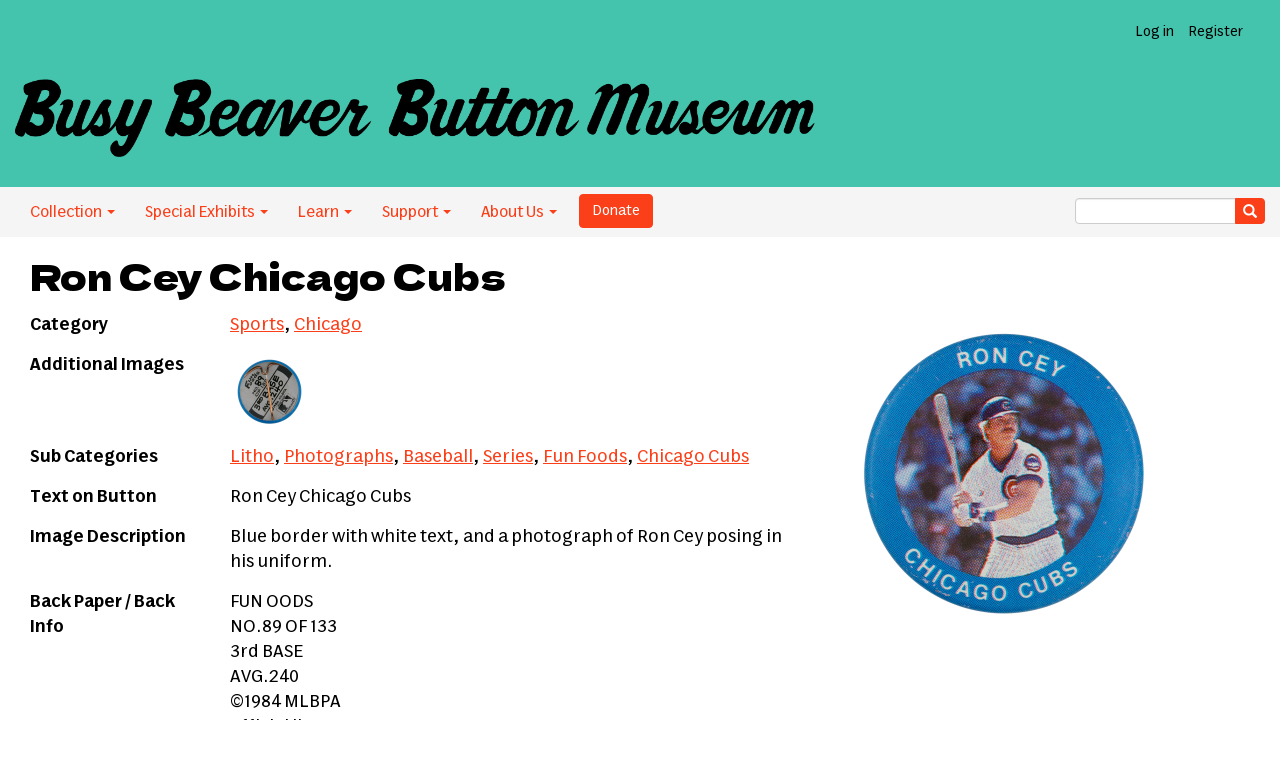

--- FILE ---
content_type: text/html; charset=UTF-8
request_url: https://buttonmuseum.org/buttons/ron-cey-chicago-cubs
body_size: 5393
content:
<!DOCTYPE html>
<html  lang="en" dir="ltr">
  <head>
    <meta charset="utf-8" />
<script async src="https://www.googletagmanager.com/gtag/js?id=G-MF67TD0YKS"></script>
<script>window.dataLayer = window.dataLayer || [];function gtag(){dataLayer.push(arguments)};gtag("js", new Date());gtag("set", "developer_id.dMDhkMT", true);gtag("config", "G-MF67TD0YKS", {"groups":"default","page_placeholder":"PLACEHOLDER_page_location","allow_ad_personalization_signals":false});</script>
<link rel="canonical" href="https://buttonmuseum.org/buttons/ron-cey-chicago-cubs" />
<meta name="Generator" content="Drupal 10 (https://www.drupal.org)" />
<meta name="MobileOptimized" content="width" />
<meta name="HandheldFriendly" content="true" />
<meta name="viewport" content="width=device-width, initial-scale=1.0" />
<link rel="icon" href="/themes/custom/BBBM/favicon.ico" type="image/vnd.microsoft.icon" />
<link rel="alternate" type="application/rss+xml" href="https://buttonmuseum.org/rss.xml" title="Busy Beaver Button Museum’s Really Simple Button Syndication Feed" />

    <title>Ron Cey Chicago Cubs — SP0134 | Busy Beaver Button Museum</title>
    <link rel="stylesheet" media="all" href="/sites/default/files/css/css_RklcAkcAbYy6mjibjHIv_DbMU_C05ILdTo9jcYpaI2g.css?delta=0&amp;language=en&amp;theme=BBBM&amp;include=eJxzcnLy1U_PyU9KzNEtLqnMycxL10nKzy8pLilKLNBPK0rMTS3PL8rWKa4sLknN1U9KLE4FAOzZE40" />
<link rel="stylesheet" media="all" href="https://cdn.jsdelivr.net/npm/entreprise7pro-bootstrap@3.4.8/dist/css/bootstrap.min.css" integrity="sha256-zL9fLm9PT7/fK/vb1O9aIIAdm/+bGtxmUm/M1NPTU7Y=" crossorigin="anonymous" />
<link rel="stylesheet" media="all" href="https://cdn.jsdelivr.net/npm/@unicorn-fail/drupal-bootstrap-styles@0.0.2/dist/3.1.1/7.x-3.x/drupal-bootstrap.min.css" integrity="sha512-nrwoY8z0/iCnnY9J1g189dfuRMCdI5JBwgvzKvwXC4dZ+145UNBUs+VdeG/TUuYRqlQbMlL4l8U3yT7pVss9Rg==" crossorigin="anonymous" />
<link rel="stylesheet" media="all" href="https://cdn.jsdelivr.net/npm/@unicorn-fail/drupal-bootstrap-styles@0.0.2/dist/3.1.1/8.x-3.x/drupal-bootstrap.min.css" integrity="sha512-jM5OBHt8tKkl65deNLp2dhFMAwoqHBIbzSW0WiRRwJfHzGoxAFuCowGd9hYi1vU8ce5xpa5IGmZBJujm/7rVtw==" crossorigin="anonymous" />
<link rel="stylesheet" media="all" href="https://cdn.jsdelivr.net/npm/@unicorn-fail/drupal-bootstrap-styles@0.0.2/dist/3.2.0/7.x-3.x/drupal-bootstrap.min.css" integrity="sha512-U2uRfTiJxR2skZ8hIFUv5y6dOBd9s8xW+YtYScDkVzHEen0kU0G9mH8F2W27r6kWdHc0EKYGY3JTT3C4pEN+/g==" crossorigin="anonymous" />
<link rel="stylesheet" media="all" href="https://cdn.jsdelivr.net/npm/@unicorn-fail/drupal-bootstrap-styles@0.0.2/dist/3.2.0/8.x-3.x/drupal-bootstrap.min.css" integrity="sha512-JXQ3Lp7Oc2/VyHbK4DKvRSwk2MVBTb6tV5Zv/3d7UIJKlNEGT1yws9vwOVUkpsTY0o8zcbCLPpCBG2NrZMBJyQ==" crossorigin="anonymous" />
<link rel="stylesheet" media="all" href="https://cdn.jsdelivr.net/npm/@unicorn-fail/drupal-bootstrap-styles@0.0.2/dist/3.3.1/7.x-3.x/drupal-bootstrap.min.css" integrity="sha512-ZbcpXUXjMO/AFuX8V7yWatyCWP4A4HMfXirwInFWwcxibyAu7jHhwgEA1jO4Xt/UACKU29cG5MxhF/i8SpfiWA==" crossorigin="anonymous" />
<link rel="stylesheet" media="all" href="https://cdn.jsdelivr.net/npm/@unicorn-fail/drupal-bootstrap-styles@0.0.2/dist/3.3.1/8.x-3.x/drupal-bootstrap.min.css" integrity="sha512-kTMXGtKrWAdF2+qSCfCTa16wLEVDAAopNlklx4qPXPMamBQOFGHXz0HDwz1bGhstsi17f2SYVNaYVRHWYeg3RQ==" crossorigin="anonymous" />
<link rel="stylesheet" media="all" href="https://cdn.jsdelivr.net/npm/@unicorn-fail/drupal-bootstrap-styles@0.0.2/dist/3.4.0/8.x-3.x/drupal-bootstrap.min.css" integrity="sha512-tGFFYdzcicBwsd5EPO92iUIytu9UkQR3tLMbORL9sfi/WswiHkA1O3ri9yHW+5dXk18Rd+pluMeDBrPKSwNCvw==" crossorigin="anonymous" />
<link rel="stylesheet" media="all" href="/sites/default/files/css/css_GYroKGVXuptGE9Vm7IeLSQ6T6AlXbIvRBECZLmrv03o.css?delta=9&amp;language=en&amp;theme=BBBM&amp;include=eJxzcnLy1U_PyU9KzNEtLqnMycxL10nKzy8pLilKLNBPK0rMTS3PL8rWKa4sLknN1U9KLE4FAOzZE40" />

    
  </head>
  <body class="path-node page-node-type-buttons has-glyphicons">
    <a href="#main-content" class="visually-hidden focusable skip-link">
      Skip to main content
    </a>
    
      <div class="dialog-off-canvas-main-canvas" data-off-canvas-main-canvas>
    <div class="site-wrap">
<header class="site-header">
    <div class="user-links clearfix">
        <ul class="nav navbar-nav">
           
               
                    <li><a href="/user/login">Log in</a></li>
          <li><a href="/user/register">Register</a></li>
                  </ul>
    </div>
    <a class="logo" href="/" title="Home">
      <img src="/themes/custom/BBBM/logo.png" alt="Home" />
    </a>
</header>
<div id="navbar" role="banner" class="navbar-header">    
<div class="navbar-header-collapse">        
      <button type="button" class="navbar-toggle collapsed" data-toggle="collapse" data-target="#navbar-collapse" aria-expanded="false">
      <span class="sr-only">Toggle navigation</span>
      <span class="icon-bar"></span>
      <span class="icon-bar"></span>
      <span class="icon-bar"></span>
    </button>
  </div>

                      <div id="navbar-collapse" class="navbar-collapse collapse">
          <div class="region region-navigation-collapsible">
    <nav role="navigation" aria-labelledby="block-bbbm-main-menu-menu" id="block-bbbm-main-menu">
            
  <h2 class="visually-hidden" id="block-bbbm-main-menu-menu">Main navigation</h2>
  

        
      <ul class="menu menu--main nav navbar-nav">
                      <li class="expanded dropdown first">
                                                                    <a href="" class="dropdown-toggle" data-toggle="dropdown">Collection <span class="caret"></span></a>
                        <ul class="dropdown-menu">
                      <li class="first">
                                        <a href="/categories" data-drupal-link-system-path="category">By Category</a>
              </li>
                      <li class="last">
                                        <a href="/explore-by-decade" data-drupal-link-system-path="explore-by-decade">By Decade</a>
              </li>
        </ul>
  
              </li>
                      <li class="expanded dropdown">
                                                                    <a href="" class="dropdown-toggle" data-toggle="dropdown">Special Exhibits <span class="caret"></span></a>
                        <ul class="dropdown-menu">
                      <li class="first last">
                                        <a href="/fan-museum" data-drupal-link-system-path="fanmuseum">Fan Museum</a>
              </li>
        </ul>
  
              </li>
                      <li class="expanded dropdown">
                                                                    <a href="" class="dropdown-toggle" data-toggle="dropdown">Learn <span class="caret"></span></a>
                        <ul class="dropdown-menu">
                      <li class="first">
                                        <a href="/button-history" title="" data-drupal-link-system-path="node/18817">Button History</a>
              </li>
                      <li>
                                        <a href="/button-manufacturers" data-drupal-link-system-path="button-manufacturers">Manufacturers</a>
              </li>
                      <li>
                                        <a href="/club-and-organization-acronyms" data-drupal-link-system-path="node/24086">Acronyms</a>
              </li>
                      <li>
                                        <a href="/blog" data-drupal-link-system-path="blog">Blog</a>
              </li>
                      <li class="last">
                                        <a href="/resources" data-drupal-link-system-path="node/18228">Resources</a>
              </li>
        </ul>
  
              </li>
                      <li class="expanded dropdown">
                                                                    <a href="" class="dropdown-toggle" data-toggle="dropdown">Support <span class="caret"></span></a>
                        <ul class="dropdown-menu">
                      <li class="first">
                                        <a href="/donate" title="" data-drupal-link-system-path="node/19597">Donate</a>
              </li>
                      <li>
                                        <a href="/volunteer" data-drupal-link-system-path="node/18229">Volunteer</a>
              </li>
                      <li class="last">
                                        <a href="/donate-buttons" data-drupal-link-system-path="node/18230">Donate Buttons</a>
              </li>
        </ul>
  
              </li>
                      <li class="expanded dropdown last">
                                                                    <a href="" class="dropdown-toggle" data-toggle="dropdown">About Us <span class="caret"></span></a>
                        <ul class="dropdown-menu">
                      <li class="first">
                                        <a href="/about" data-drupal-link-system-path="node/13923">About</a>
              </li>
                      <li>
                                        <a href="/button-power" data-drupal-link-system-path="node/24048">Button Power</a>
              </li>
                      <li>
                                        <a href="/contact" title="" data-drupal-link-system-path="contact">Contact</a>
              </li>
                      <li>
                                        <a href="/press" data-drupal-link-system-path="node/22138">Press</a>
              </li>
                      <li>
                                        <a href="/events" data-drupal-link-system-path="node/19598">Events</a>
              </li>
                      <li class="last">
                                        <a href="https://www.busybeaver.net" target="_blank">Make Your Own Button History</a>
              </li>
        </ul>
  
              </li>
        </ul>
  

  </nav>

  </div>

        <div class="donate">
          <form action="https://www.paypal.com/cgi-bin/webscr" method="post" target="_blank"><input name="cmd" type="hidden" value="_s-xclick"> <input name="hosted_button_id" type="hidden" value="52NRSHQBSJXH8"> <input alt="PayPal - The safer, easier way to pay online!" border="0" class="btn btn-primary" name="submit" type="submit" value="Donate">&nbsp;</form>
        </div>
        <div class="search-wrap nav-search">
        <form class="search-block-form" action="/search" method="get" accept-charset="UTF-8">
    <div class="form-item js-form-item form-type-search js-form-type-search form-item-keys js-form-item-keys form-no-label form-group">
        <div class="input-group">
            <input class="form-text form-control" type="text" name="key" value="" size="30" maxlength="128" data-toggle="tooltip" data-original-title="Search for buttons">
            <span class="input-group-btn">
                <button type="submit" value="Search" class="button js-form-submit form-submit btn-primary btn icon-only" name="">
                    <span class="sr-only">Search</span>
                    <span class="icon glyphicon glyphicon-search" aria-hidden="true"></span>
                </button>
            </span>
        </div>
  </div>
</form>        </div>
      </div>
            </div>
  <main role="main" class="main-buttons main-container js-quickedit-main-content">
    <div class="page-container container ">
    <div class="row">

                              <div class="col-sm-12" role="heading">
              <div class="region region-header">
        <h1 class="page-header">
<span>Ron Cey Chicago Cubs</span>
</h1>

<div data-drupal-messages-fallback class="hidden"></div>

  </div>

          </div>
              
           
      <section class="col-sm-12">

                
                
                          <a id="main-content"></a>
            <div class="region region-content">
      <article  class="buttons is-promoted full clearfix">

  
    


  <div class="content row">
    <div class="col-sm-4 col-sm-push-8">
      
            <div class="field field--name-field-button-image field--type-image field--label-hidden field--item">  <a href="/sites/default/files/SP-ron-cey-button_busy_beaver_button_museum.png"><img loading="lazy" src="/sites/default/files/styles/medium/public/SP-ron-cey-button_busy_beaver_button_museum.png?itok=1cIJFnPF" width="350" height="318" alt="Ron Cey Chicago Cubs Sports Button Museum" title="Ron Cey Chicago Cubs" class="img-responsive" />

</a>
</div>
      
    </div>
    <div class="col-sm-8 col-sm-pull-4">
<table class="button-info">
        <tr>
        <th class="title">Category</th>
        <td>
      <div class="field field--name-field-button-category field--type-entity-reference field--label-hidden field--items">
              <div class="field--item"><a href="/category/sports" hreflang="en">Sports</a></div>
              <div class="field--item"><a href="/category/chicago" hreflang="en">Chicago</a></div>
          </div>
  </td>
    </tr>
        
        <tr>
        <th class="title">Additional Images</th>
        <td>
      <div class="field field--name-field-add-images field--type-image field--label-hidden field--items">
              <div class="field--item">  <a href="/sites/default/files/SP-ron-cey-button-back_busy_beaver_button_museum.png"><img loading="lazy" src="/sites/default/files/styles/additional_images/public/SP-ron-cey-button-back_busy_beaver_button_museum.png?itok=NNn0fOTW" width="80" height="73" alt="Ron Cey Chicago Cubs button back Sports Button Museum" title="Ron Cey Chicago Cubs button back" class="img-responsive" />

</a>
</div>
          </div>
  </td>
    </tr>
            <tr>
        <th class="title">Sub Categories</th>
        <td>
      <div class="field field--name-field-button-tags field--type-entity-reference field--label-hidden field--items">
              <div class="field--item"><a href="/button-tags/litho" hreflang="en">Litho</a></div>
              <div class="field--item"><a href="/button-tags/photographs" hreflang="en">Photographs</a></div>
              <div class="field--item"><a href="/button-tags/baseball" hreflang="en">Baseball</a></div>
              <div class="field--item"><a href="/button-tags/series" hreflang="en">Series</a></div>
              <div class="field--item"><a href="/button-tags/fun-foods" hreflang="en">Fun Foods</a></div>
              <div class="field--item"><a href="/button-tags/chicago-cubs" hreflang="en">Chicago Cubs</a></div>
          </div>
  </td>
    </tr>
            <tr>
        <th class="title">Text on Button</th>
        <td>Ron Cey Chicago Cubs</td>
    </tr>
            <tr>
        <th class="title">Image Description</th>
        <td><p>Blue border with white text, and a photograph of Ron Cey posing in his uniform.</p>
</td>
    </tr>
            <tr>
        <th class="title">Back Paper / Back Info</th>
        <td>
            <div class="field field--name-field-back-paper field--type-text-long field--label-hidden field--item"><p>FUN OODS<br>
NO.89 OF 133<br>
3rd BASE<br>
AVG.240<br>
©1984 MLBPA<br>
official license<br>
major league baseball</p></div>
      </td>
    </tr>
                <tr>
        <th class="title">Back Style</th>
        <td>
      <div class="field field--name-field-back-style field--type-entity-reference field--label-hidden field--items">
              <div class="field--item"><a href="/back-style/locking-pin" hreflang="en">Locking pin</a></div>
          </div>
  </td>
    </tr>
            <tr>
        <th class="title">The Shape</th>
        <td>
            <div class="field field--name-field-button-shape field--type-entity-reference field--label-hidden field--item"><a href="/shape/circle" hreflang="en">Circle</a></div>
      </td>
    </tr>
            <tr>
        <th class="title">The Size</th>
        <td>
      <div class="field field--name-field-button-size field--type-entity-reference field--label-hidden field--items">
              <div class="field--item"><a href="/size/1-14-inch-0" hreflang="en">1 1/4 inch</a></div>
          </div>
  </td>
    </tr>
            <tr>
        <th class="title">Year / Decade Made</th>
        <td>
      <div class="field field--name-field-button-year field--type-entity-reference field--label-hidden field--items">
              <div class="field--item"><a href="/year-decade-made/1984" hreflang="en">1984</a></div>
              <div class="field--item"><a href="/year-decade-made/1980s" hreflang="en">1980s</a></div>
          </div>
  </td>
    </tr>
                <tr>
        <th class="title">Additional Information</th>
        <td><p>Ron Cey was a baseball player, who played for the Chicago Cubs and others, and whose career lasted from 1971 to 1986. Cey was a third basemen who earned the nickname "The Penguin" due to his running style. He was named co-MVP in the 1981 World Series, and won the Babe Ruth Award.</p>

<p>This button was produced by Fun Foods as part of a series of baseball players and was originally sold in packs of three.</p>

<p>Read more about the <a href="https://www.busybeaver.net/history-of-cubs-buttons/" style="text-decoration-line: none;">History of Cubs Buttons</a> on the Busy Beaver blog.</p>
</td>
    </tr>
                <tr>
        <th class="title">Catalog ID</th>
        <td>SP0134</td>
    </tr>
    </table>
    </div>
  </div>

  </article>


  </div>

              </section>

    </div>
    </div>
  </main>

<footer class="footer" role="contentinfo">
        <div class="inner">
          <div class="region region-footer">
    <section id="block-footercontent" class="block block-block-content block-block-contentbd2b78bd-ba32-49f3-9f35-cc0f7b3ee68f clearfix">
  
    

      
            <div class="field field--name-body field--type-text-with-summary field--label-hidden field--item"><p>
    The Button Museum<br />
    3407 W. Armitage Ave.<br />
    Chicago, IL 60647<br />
</p>
<p>The <a href="/about">physical museum</a> is open. For groups of more than 6, <a href="/contact">please contact us</a>. Looking forward to seeing you!</p></div>
      
  </section>


  </div>

      </div>
  <div id="navbar-footer" role="banner" class="navbar-footer clearfix">    
                      <div id="navbar-footer" class="navbar-wrap">
          <div class="region region-navigation-collapsible">
    <nav role="navigation" aria-labelledby="block-bbbm-main-menu-menu" id="block-bbbm-main-menu">
            
  <h2 class="visually-hidden" id="block-bbbm-main-menu-menu">Main navigation</h2>
  

        
      <ul class="menu menu--main nav navbar-nav">
                      <li class="expanded dropdown first">
                                                                    <a href="" class="dropdown-toggle" data-toggle="dropdown">Collection <span class="caret"></span></a>
                        <ul class="dropdown-menu">
                      <li class="first">
                                        <a href="/categories" data-drupal-link-system-path="category">By Category</a>
              </li>
                      <li class="last">
                                        <a href="/explore-by-decade" data-drupal-link-system-path="explore-by-decade">By Decade</a>
              </li>
        </ul>
  
              </li>
                      <li class="expanded dropdown">
                                                                    <a href="" class="dropdown-toggle" data-toggle="dropdown">Special Exhibits <span class="caret"></span></a>
                        <ul class="dropdown-menu">
                      <li class="first last">
                                        <a href="/fan-museum" data-drupal-link-system-path="fanmuseum">Fan Museum</a>
              </li>
        </ul>
  
              </li>
                      <li class="expanded dropdown">
                                                                    <a href="" class="dropdown-toggle" data-toggle="dropdown">Learn <span class="caret"></span></a>
                        <ul class="dropdown-menu">
                      <li class="first">
                                        <a href="/button-history" title="" data-drupal-link-system-path="node/18817">Button History</a>
              </li>
                      <li>
                                        <a href="/button-manufacturers" data-drupal-link-system-path="button-manufacturers">Manufacturers</a>
              </li>
                      <li>
                                        <a href="/club-and-organization-acronyms" data-drupal-link-system-path="node/24086">Acronyms</a>
              </li>
                      <li>
                                        <a href="/blog" data-drupal-link-system-path="blog">Blog</a>
              </li>
                      <li class="last">
                                        <a href="/resources" data-drupal-link-system-path="node/18228">Resources</a>
              </li>
        </ul>
  
              </li>
                      <li class="expanded dropdown">
                                                                    <a href="" class="dropdown-toggle" data-toggle="dropdown">Support <span class="caret"></span></a>
                        <ul class="dropdown-menu">
                      <li class="first">
                                        <a href="/donate" title="" data-drupal-link-system-path="node/19597">Donate</a>
              </li>
                      <li>
                                        <a href="/volunteer" data-drupal-link-system-path="node/18229">Volunteer</a>
              </li>
                      <li class="last">
                                        <a href="/donate-buttons" data-drupal-link-system-path="node/18230">Donate Buttons</a>
              </li>
        </ul>
  
              </li>
                      <li class="expanded dropdown last">
                                                                    <a href="" class="dropdown-toggle" data-toggle="dropdown">About Us <span class="caret"></span></a>
                        <ul class="dropdown-menu">
                      <li class="first">
                                        <a href="/about" data-drupal-link-system-path="node/13923">About</a>
              </li>
                      <li>
                                        <a href="/button-power" data-drupal-link-system-path="node/24048">Button Power</a>
              </li>
                      <li>
                                        <a href="/contact" title="" data-drupal-link-system-path="contact">Contact</a>
              </li>
                      <li>
                                        <a href="/press" data-drupal-link-system-path="node/22138">Press</a>
              </li>
                      <li>
                                        <a href="/events" data-drupal-link-system-path="node/19598">Events</a>
              </li>
                      <li class="last">
                                        <a href="https://www.busybeaver.net" target="_blank">Make Your Own Button History</a>
              </li>
        </ul>
  
              </li>
        </ul>
  

  </nav>

  </div>

        <div class="search-wrap nav-search">
        <form class="search-block-form" action="/search" method="get" accept-charset="UTF-8">
    <div class="form-item js-form-item form-type-search js-form-type-search form-item-keys js-form-item-keys form-no-label form-group">
        <div class="input-group">
            <input class="form-text form-control" type="text" name="key" value="" size="30" maxlength="128" data-toggle="tooltip" data-original-title="Search for buttons">
            <span class="input-group-btn">
                <button type="submit" value="Search" class="button js-form-submit form-submit btn-primary btn icon-only" name="">
                    <span class="sr-only">Search</span>
                    <span class="icon glyphicon glyphicon-search" aria-hidden="true"></span>
                </button>
            </span>
        </div>
  </div>
</form>        </div>
      </div>
            </div>
</footer>
</div><!-- Site wrap -->
  </div>

    
    <script type="application/json" data-drupal-selector="drupal-settings-json">{"path":{"baseUrl":"\/","pathPrefix":"","currentPath":"node\/19486","currentPathIsAdmin":false,"isFront":false,"currentLanguage":"en"},"pluralDelimiter":"\u0003","suppressDeprecationErrors":true,"google_analytics":{"account":"G-MF67TD0YKS","trackOutbound":true,"trackMailto":true,"trackTel":true,"trackDownload":true,"trackDownloadExtensions":"7z|aac|arc|arj|asf|asx|avi|bin|csv|doc(x|m)?|dot(x|m)?|exe|flv|gif|gz|gzip|hqx|jar|jpe?g|js|mp(2|3|4|e?g)|mov(ie)?|msi|msp|pdf|phps|png|ppt(x|m)?|pot(x|m)?|pps(x|m)?|ppam|sld(x|m)?|thmx|qtm?|ra(m|r)?|sea|sit|tar|tgz|torrent|txt|wav|wma|wmv|wpd|xls(x|m|b)?|xlt(x|m)|xlam|xml|z|zip"},"bootstrap":{"forms_has_error_value_toggle":1,"modal_animation":1,"modal_backdrop":"true","modal_focus_input":1,"modal_keyboard":1,"modal_select_text":1,"modal_show":1,"modal_size":"","popover_enabled":1,"popover_animation":1,"popover_auto_close":1,"popover_container":"body","popover_content":"","popover_delay":"0","popover_html":0,"popover_placement":"right","popover_selector":"","popover_title":"","popover_trigger":"click","tooltip_enabled":1,"tooltip_animation":1,"tooltip_container":"body","tooltip_delay":"0","tooltip_html":0,"tooltip_placement":"auto left","tooltip_selector":"","tooltip_trigger":"hover"},"user":{"uid":0,"permissionsHash":"7f77582eb2561db6e553407b855145f3a2b7c21445d91999446a40cc51f6651c"}}</script>
<script src="/sites/default/files/js/js_dw4i6hvAXkDDIFf3FM8qNOZTbOdFt_ZLmajCVZr0MV4.js?scope=footer&amp;delta=0&amp;language=en&amp;theme=BBBM&amp;include=eJxdyUEKwCAMBdELWbyD-55BoogEgj8kQejtuyvS3fCmlHLnKWgkl3djDU8NCA8jzV9VtVF5cRxTodjDDglAgjVNYMqotEie4O75Dy-1AC7k"></script>
<script src="https://cdn.jsdelivr.net/npm/entreprise7pro-bootstrap@3.4.8/dist/js/bootstrap.min.js" integrity="sha256-3XV0ZwG+520tCQ6I0AOlrGAFpZioT/AyPuX0Zq2i8QY=" crossorigin="anonymous"></script>
<script src="/sites/default/files/js/js_en7yHR2LeoewZofzgc3pbpI08N5z-4bMD9zbQ90QwqI.js?scope=footer&amp;delta=2&amp;language=en&amp;theme=BBBM&amp;include=eJxdyUEKwCAMBdELWbyD-55BoogEgj8kQejtuyvS3fCmlHLnKWgkl3djDU8NCA8jzV9VtVF5cRxTodjDDglAgjVNYMqotEie4O75Dy-1AC7k"></script>

  </body>
</html>
